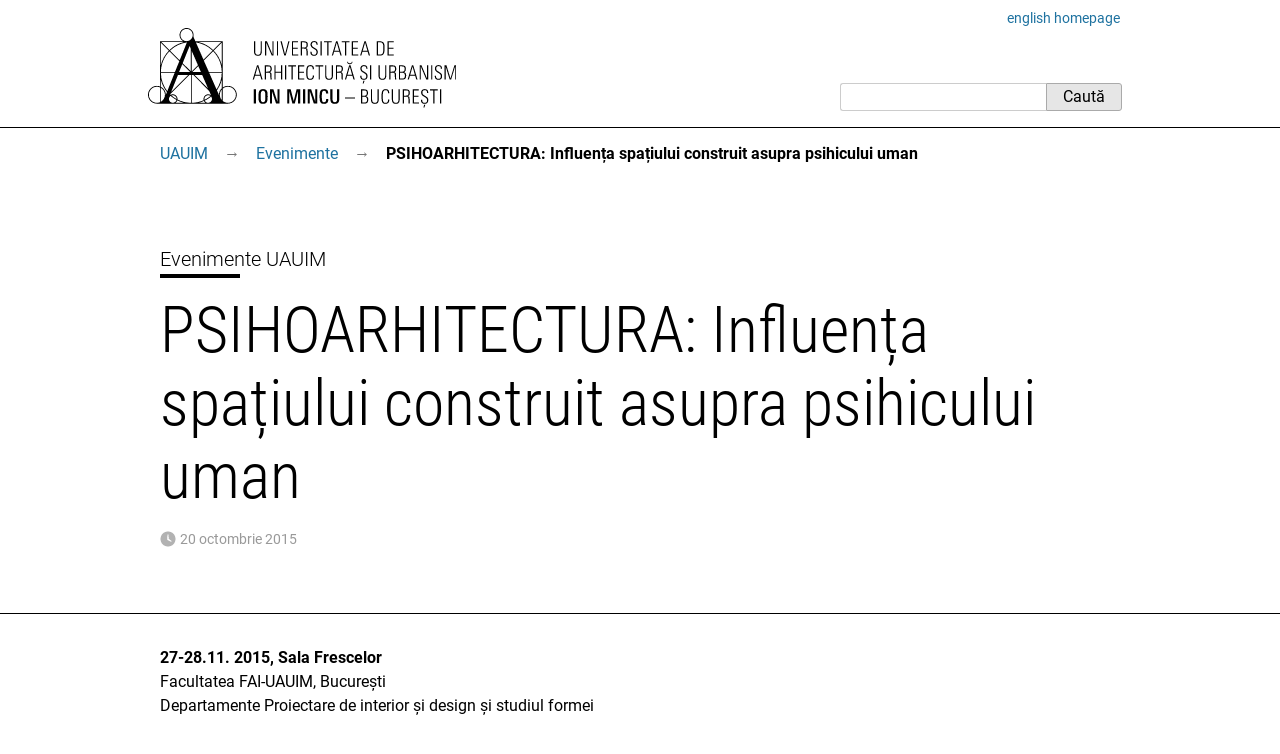

--- FILE ---
content_type: text/html; charset=utf-8
request_url: https://www.uauim.ro/evenimente/psihoarhitectura/
body_size: 2177
content:
<!DOCTYPE html>
<html lang="ro">
<head>
<meta charset="utf-8">
<meta http-equiv="X-UA-Compatible" content="IE=edge">
<meta name="viewport" content="width=device-width, initial-scale=1">
<title>PSIHOARHITECTURA: Influența spațiului construit asupra psihicului uman - UAUIM</title>
<meta name="description" content="PSIHOARHITECTURA: Influența spațiului construit asupra psihicului uman, 27-28.11.2015, sala Frescelor UAUIM">
<link rel="apple-touch-icon" sizes="180x180" href="/s/id/apple-touch-icon.png">
<link rel="icon" type="image/svg" href="/s/id/favicon.svg">
<link rel="icon" type="image/png" sizes="16x16" href="/s/id/favicon-16x16.png">
<link rel="icon" type="image/png" sizes="32x32" href="/s/id/favicon-32x32.png">
<link rel="manifest" href="/s/id/site.webmanifest">
<link rel="mask-icon" href="/s/id/safari-pinned-tab.svg" color="#5bbad5">
<meta name="msapplication-TileColor" content="#2b5797">
<link rel="stylesheet" href="/media/css/stil84.css" type="text/css">
<link rel="stylesheet" href="/media/css/print5.css" media="print" type="text/css">
<link rel="stylesheet" href="/media/css/sub/sub.css">

</head>
<body>


<div class="uim-container">
<div class="uim-header mb-3" id="pagetop"><div class="uim-header-translation noprint"><a lang="en" href="/en/">english homepage</a></div>
<div class="uim-header-items">

<a href="/">
<img class="uim-header-logo-ro" src="/s/id/uauim-2024-ro.svg" width="400" height="104" alt="Universitatea de Arhitectură și Urbanism „Ion Mincu” – București"> </a>
<div class="uim-header-search noprint">
<form class="uim-header-search-form" id="search-form" action="/cautare/" method="get"><input type="text" name="q" value="" class="uim-header-search-text" aria-label="Caută"><input type="submit" value="Caută" class="uim-header-search-btn"></form>
</div>
</div>
</div>
</div>
<div class="uim-nav-row">
<div class="uim-container">
<div class="uim-breadcrumb noprint">
<span class="uim-breadcrumb-item"><a class="uim-breadcrumb-navitem" href="/">UAUIM</a><a class="uim-breadcrumb-sep js-uim-breadcrumb-toggle" href="#menu0">&rarr;</a></span><ul id="menu0" class="hidden uim-breadcrumb-item-pages"><li><a class="uim-breadcrumb-navitem" href="/universitatea/">Universitatea</a></li><li><a class="uim-breadcrumb-navitem" href="/informatii-interes-public/">Informații publice</a></li><li><a class="uim-breadcrumb-navitem" href="/admitere/">Admitere</a></li><li><a class="uim-breadcrumb-navitem" href="/facultati/">Facultăți</a></li><li><a class="uim-breadcrumb-navitem" href="/departamente/">Departamente</a></li><li><a class="uim-breadcrumb-navitem" href="/doctorat/">Doctorat</a></li><li><a class="uim-breadcrumb-navitem" href="/cercetare/">Cercetare</a></li><li><a class="uim-breadcrumb-navitem" href="/sponsori/">Sponsori</a></li><li><a class="uim-breadcrumb-navitem" href="/contact/">Contact</a></li></ul><span class="uim-breadcrumb-item"><a class="uim-breadcrumb-navitem" href="/evenimente/">Evenimente</a><span class="uim-breadcrumb-sep">&rarr;</span></span><span class="uim-breadcrumb-item"><b class="uim-breadcrumb-navitem uim-breadcrumb-current ">PSIHOARHITECTURA: Influența spațiului construit asupra psihicului uman</b></span></div></div>
</div>
<div class="uim-subsite-header">


<div class="uim-title">
<div class="uim-container">
<div class="uim-title-microsite">

<a href="/evenimente/">Evenimente UAUIM</a>
</div>



<h1>PSIHOARHITECTURA: Influența spațiului construit asupra psihicului uman</h1>



<div class="mt-3 small text-muted uim-date ">
20 octombrie 2015
</div>
</div>
</div>

</div>
<div class="uim-container uim-page ">
<main class="uim-content">



<p><b>27-28.11. 2015, Sala Frescelor</b><br>Facultatea	FAI-UAUIM, București<br>Departamente	Proiectare de interior și design și studiul formei</p>

<h3>Organizatori	</h3>
<p>Conf.dr.arh. Carmen Dumitrescu și Lect.dr.arh. Codruța Iana</p>

<h3>Comitet științific	</h3>
<ul class="simple">
<li>Conf.dr.arh. Carmen Dumitrescu</li>
<li>Lect.dr.arh. Codruța Iana</li>
<li>Conf.dr.psih. Răzvan Gâtej- Universitatea Hyperion</li>
<li>Psih. Anca Mizumschi</li>
</ul>

<h3>Topics</h3>
<ul>
<li>conexiuni pluridisciplinare în procesul de educație a viitorilor arhitecți și designeri</li>
<li>percepția spațiului construit- efecte psihologice</li>
<li>aspecte psihologice în relația om-oraș comunitate</li>
<li>arhitectura multisenzorială</li>
</ul>

<div class="mt2"><img src="afis.jpg" width="580" height="829" alt=""></div>
<p>Vezi și: <a href="../psihoarhitectura-2016/">PSIHOARHITECTURA 2016</a></p>

</main>
</div>  <!-- /uim-page -->
<footer class="uim-footer">
<div class="uim-container">
<div class="uim-footer-name">UAUIM</div>
<div class="uim-footer-address">str. Academiei nr. 18-20, 010014, București, România; <a href="/contact/">contact</a></div>
</div>
</footer>
<script src="/media/js/nav.js"></script>
<script type="application/ld+json">
{
"@context": "http://schema.org",
"@type": "WebSite",
"url": "https://www.uauim.ro/",
"name": "UAUIM",
"potentialAction": {
"@type": "SearchAction",
"target": "https://www.uauim.ro/cautare/?q={search_term_string}",
"query-input": "required name=search_term_string"
}
}
</script>
<script type="application/ld+json">
{
  "@context": "https://schema.org", 
  "@type": "BreadcrumbList", 
  "itemListElement": [
    {
      "@type": "ListItem", 
      "item": "https://www.uauim.ro/", 
      "name": "UAUIM", 
      "position": 1
    }, 
    {
      "@type": "ListItem", 
      "item": "https://www.uauim.ro/evenimente/", 
      "name": "Evenimente", 
      "position": 2
    }, 
    {
      "@type": "ListItem", 
      "item": "https://www.uauim.ro/evenimente/psihoarhitectura/", 
      "name": "PSIHOARHITECTURA: Influența spațiului construit asupra psihicului uman", 
      "position": 3
    }
  ]
}
</script>
</body>



</html>

--- FILE ---
content_type: text/css
request_url: https://www.uauim.ro/media/css/stil84.css
body_size: 8177
content:
/* roboto-condensed-300 - latin-ext_latin */
@font-face {
  font-family: 'Roboto Condensed';
  font-style: normal;
  font-weight: 300;
  src: url('../fonts/roboto-condensed-v19-latin-ext_latin/roboto-condensed-v19-latin-ext_latin-300.eot'); /* IE9 Compat Modes */
  src: local(''),
       url('../fonts/roboto-condensed-v19-latin-ext_latin/roboto-condensed-v19-latin-ext_latin-300.eot?#iefix') format('embedded-opentype'), /* IE6-IE8 */
       url('../fonts/roboto-condensed-v19-latin-ext_latin/roboto-condensed-v19-latin-ext_latin-300.woff2') format('woff2'), /* Super Modern Browsers */
       url('../fonts/roboto-condensed-v19-latin-ext_latin/roboto-condensed-v19-latin-ext_latin-300.woff') format('woff'), /* Modern Browsers */
       url('../fonts/roboto-condensed-v19-latin-ext_latin/roboto-condensed-v19-latin-ext_latin-300.ttf') format('truetype'), /* Safari, Android, iOS */
       url('../fonts/roboto-condensed-v19-latin-ext_latin/roboto-condensed-v19-latin-ext_latin-300.svg#RobotoCondensed') format('svg'); /* Legacy iOS */
}
/* roboto-condensed-300italic - latin-ext_latin */
@font-face {
  font-family: 'Roboto Condensed';
  font-style: italic;
  font-weight: 300;
  src: url('../fonts/roboto-condensed-v19-latin-ext_latin/roboto-condensed-v19-latin-ext_latin-300italic.eot'); /* IE9 Compat Modes */
  src: local(''),
       url('../fonts/roboto-condensed-v19-latin-ext_latin/roboto-condensed-v19-latin-ext_latin-300italic.eot?#iefix') format('embedded-opentype'), /* IE6-IE8 */
       url('../fonts/roboto-condensed-v19-latin-ext_latin/roboto-condensed-v19-latin-ext_latin-300italic.woff2') format('woff2'), /* Super Modern Browsers */
       url('../fonts/roboto-condensed-v19-latin-ext_latin/roboto-condensed-v19-latin-ext_latin-300italic.woff') format('woff'), /* Modern Browsers */
       url('../fonts/roboto-condensed-v19-latin-ext_latin/roboto-condensed-v19-latin-ext_latin-300italic.ttf') format('truetype'), /* Safari, Android, iOS */
       url('../fonts/roboto-condensed-v19-latin-ext_latin/roboto-condensed-v19-latin-ext_latin-300italic.svg#RobotoCondensed') format('svg'); /* Legacy iOS */
}
/* roboto-condensed-regular - latin-ext_latin */
@font-face {
  font-family: 'Roboto Condensed';
  font-style: normal;
  font-weight: 400;
  src: url('../fonts/roboto-condensed-v19-latin-ext_latin/roboto-condensed-v19-latin-ext_latin-regular.eot'); /* IE9 Compat Modes */
  src: local(''),
       url('../fonts/roboto-condensed-v19-latin-ext_latin/roboto-condensed-v19-latin-ext_latin-regular.eot?#iefix') format('embedded-opentype'), /* IE6-IE8 */
       url('../fonts/roboto-condensed-v19-latin-ext_latin/roboto-condensed-v19-latin-ext_latin-regular.woff2') format('woff2'), /* Super Modern Browsers */
       url('../fonts/roboto-condensed-v19-latin-ext_latin/roboto-condensed-v19-latin-ext_latin-regular.woff') format('woff'), /* Modern Browsers */
       url('../fonts/roboto-condensed-v19-latin-ext_latin/roboto-condensed-v19-latin-ext_latin-regular.ttf') format('truetype'), /* Safari, Android, iOS */
       url('../fonts/roboto-condensed-v19-latin-ext_latin/roboto-condensed-v19-latin-ext_latin-regular.svg#RobotoCondensed') format('svg'); /* Legacy iOS */
}
/* roboto-100 - latin-ext_latin */
@font-face {
  font-family: 'Roboto';
  font-style: normal;
  font-weight: 100;
  src: url('../fonts/roboto-v29-latin-ext_latin/roboto-v29-latin-ext_latin-100.eot'); /* IE9 Compat Modes */
  src: local(''),
       url('../fonts/roboto-v29-latin-ext_latin/roboto-v29-latin-ext_latin-100.eot?#iefix') format('embedded-opentype'), /* IE6-IE8 */
       url('../fonts/roboto-v29-latin-ext_latin/roboto-v29-latin-ext_latin-100.woff2') format('woff2'), /* Super Modern Browsers */
       url('../fonts/roboto-v29-latin-ext_latin/roboto-v29-latin-ext_latin-100.woff') format('woff'), /* Modern Browsers */
       url('../fonts/roboto-v29-latin-ext_latin/roboto-v29-latin-ext_latin-100.ttf') format('truetype'), /* Safari, Android, iOS */
       url('../fonts/roboto-v29-latin-ext_latin/roboto-v29-latin-ext_latin-100.svg#Roboto') format('svg'); /* Legacy iOS */
}
/* roboto-100italic - latin-ext_latin */
@font-face {
  font-family: 'Roboto';
  font-style: italic;
  font-weight: 100;
  src: url('../fonts/roboto-v29-latin-ext_latin/roboto-v29-latin-ext_latin-100italic.eot'); /* IE9 Compat Modes */
  src: local(''),
       url('../fonts/roboto-v29-latin-ext_latin/roboto-v29-latin-ext_latin-100italic.eot?#iefix') format('embedded-opentype'), /* IE6-IE8 */
       url('../fonts/roboto-v29-latin-ext_latin/roboto-v29-latin-ext_latin-100italic.woff2') format('woff2'), /* Super Modern Browsers */
       url('../fonts/roboto-v29-latin-ext_latin/roboto-v29-latin-ext_latin-100italic.woff') format('woff'), /* Modern Browsers */
       url('../fonts/roboto-v29-latin-ext_latin/roboto-v29-latin-ext_latin-100italic.ttf') format('truetype'), /* Safari, Android, iOS */
       url('../fonts/roboto-v29-latin-ext_latin/roboto-v29-latin-ext_latin-100italic.svg#Roboto') format('svg'); /* Legacy iOS */
}
/* roboto-300 - latin-ext_latin */
@font-face {
  font-family: 'Roboto';
  font-style: normal;
  font-weight: 300;
  src: url('../fonts/roboto-v29-latin-ext_latin/roboto-v29-latin-ext_latin-300.eot'); /* IE9 Compat Modes */
  src: local(''),
       url('../fonts/roboto-v29-latin-ext_latin/roboto-v29-latin-ext_latin-300.eot?#iefix') format('embedded-opentype'), /* IE6-IE8 */
       url('../fonts/roboto-v29-latin-ext_latin/roboto-v29-latin-ext_latin-300.woff2') format('woff2'), /* Super Modern Browsers */
       url('../fonts/roboto-v29-latin-ext_latin/roboto-v29-latin-ext_latin-300.woff') format('woff'), /* Modern Browsers */
       url('../fonts/roboto-v29-latin-ext_latin/roboto-v29-latin-ext_latin-300.ttf') format('truetype'), /* Safari, Android, iOS */
       url('../fonts/roboto-v29-latin-ext_latin/roboto-v29-latin-ext_latin-300.svg#Roboto') format('svg'); /* Legacy iOS */
}
/* roboto-300italic - latin-ext_latin */
@font-face {
  font-family: 'Roboto';
  font-style: italic;
  font-weight: 300;
  src: url('../fonts/roboto-v29-latin-ext_latin/roboto-v29-latin-ext_latin-300italic.eot'); /* IE9 Compat Modes */
  src: local(''),
       url('../fonts/roboto-v29-latin-ext_latin/roboto-v29-latin-ext_latin-300italic.eot?#iefix') format('embedded-opentype'), /* IE6-IE8 */
       url('../fonts/roboto-v29-latin-ext_latin/roboto-v29-latin-ext_latin-300italic.woff2') format('woff2'), /* Super Modern Browsers */
       url('../fonts/roboto-v29-latin-ext_latin/roboto-v29-latin-ext_latin-300italic.woff') format('woff'), /* Modern Browsers */
       url('../fonts/roboto-v29-latin-ext_latin/roboto-v29-latin-ext_latin-300italic.ttf') format('truetype'), /* Safari, Android, iOS */
       url('../fonts/roboto-v29-latin-ext_latin/roboto-v29-latin-ext_latin-300italic.svg#Roboto') format('svg'); /* Legacy iOS */
}
/* roboto-regular - latin-ext_latin */
@font-face {
  font-family: 'Roboto';
  font-style: normal;
  font-weight: 400;
  src: url('../fonts/roboto-v29-latin-ext_latin/roboto-v29-latin-ext_latin-regular.eot'); /* IE9 Compat Modes */
  src: local(''),
       url('../fonts/roboto-v29-latin-ext_latin/roboto-v29-latin-ext_latin-regular.eot?#iefix') format('embedded-opentype'), /* IE6-IE8 */
       url('../fonts/roboto-v29-latin-ext_latin/roboto-v29-latin-ext_latin-regular.woff2') format('woff2'), /* Super Modern Browsers */
       url('../fonts/roboto-v29-latin-ext_latin/roboto-v29-latin-ext_latin-regular.woff') format('woff'), /* Modern Browsers */
       url('../fonts/roboto-v29-latin-ext_latin/roboto-v29-latin-ext_latin-regular.ttf') format('truetype'), /* Safari, Android, iOS */
       url('../fonts/roboto-v29-latin-ext_latin/roboto-v29-latin-ext_latin-regular.svg#Roboto') format('svg'); /* Legacy iOS */
}
/* roboto-italic - latin-ext_latin */
@font-face {
  font-family: 'Roboto';
  font-style: italic;
  font-weight: 400;
  src: url('../fonts/roboto-v29-latin-ext_latin/roboto-v29-latin-ext_latin-italic.eot'); /* IE9 Compat Modes */
  src: local(''),
       url('../fonts/roboto-v29-latin-ext_latin/roboto-v29-latin-ext_latin-italic.eot?#iefix') format('embedded-opentype'), /* IE6-IE8 */
       url('../fonts/roboto-v29-latin-ext_latin/roboto-v29-latin-ext_latin-italic.woff2') format('woff2'), /* Super Modern Browsers */
       url('../fonts/roboto-v29-latin-ext_latin/roboto-v29-latin-ext_latin-italic.woff') format('woff'), /* Modern Browsers */
       url('../fonts/roboto-v29-latin-ext_latin/roboto-v29-latin-ext_latin-italic.ttf') format('truetype'), /* Safari, Android, iOS */
       url('../fonts/roboto-v29-latin-ext_latin/roboto-v29-latin-ext_latin-italic.svg#Roboto') format('svg'); /* Legacy iOS */
}
/* roboto-500 - latin-ext_latin */
@font-face {
  font-family: 'Roboto';
  font-style: normal;
  font-weight: 500;
  src: url('../fonts/roboto-v29-latin-ext_latin/roboto-v29-latin-ext_latin-500.eot'); /* IE9 Compat Modes */
  src: local(''),
       url('../fonts/roboto-v29-latin-ext_latin/roboto-v29-latin-ext_latin-500.eot?#iefix') format('embedded-opentype'), /* IE6-IE8 */
       url('../fonts/roboto-v29-latin-ext_latin/roboto-v29-latin-ext_latin-500.woff2') format('woff2'), /* Super Modern Browsers */
       url('../fonts/roboto-v29-latin-ext_latin/roboto-v29-latin-ext_latin-500.woff') format('woff'), /* Modern Browsers */
       url('../fonts/roboto-v29-latin-ext_latin/roboto-v29-latin-ext_latin-500.ttf') format('truetype'), /* Safari, Android, iOS */
       url('../fonts/roboto-v29-latin-ext_latin/roboto-v29-latin-ext_latin-500.svg#Roboto') format('svg'); /* Legacy iOS */
}
/* roboto-500italic - latin-ext_latin */
@font-face {
  font-family: 'Roboto';
  font-style: italic;
  font-weight: 500;
  src: url('../fonts/roboto-v29-latin-ext_latin/roboto-v29-latin-ext_latin-500italic.eot'); /* IE9 Compat Modes */
  src: local(''),
       url('../fonts/roboto-v29-latin-ext_latin/roboto-v29-latin-ext_latin-500italic.eot?#iefix') format('embedded-opentype'), /* IE6-IE8 */
       url('../fonts/roboto-v29-latin-ext_latin/roboto-v29-latin-ext_latin-500italic.woff2') format('woff2'), /* Super Modern Browsers */
       url('../fonts/roboto-v29-latin-ext_latin/roboto-v29-latin-ext_latin-500italic.woff') format('woff'), /* Modern Browsers */
       url('../fonts/roboto-v29-latin-ext_latin/roboto-v29-latin-ext_latin-500italic.ttf') format('truetype'), /* Safari, Android, iOS */
       url('../fonts/roboto-v29-latin-ext_latin/roboto-v29-latin-ext_latin-500italic.svg#Roboto') format('svg'); /* Legacy iOS */
}
/* roboto-700 - latin-ext_latin */
@font-face {
  font-family: 'Roboto';
  font-style: normal;
  font-weight: 700;
  src: url('../fonts/roboto-v29-latin-ext_latin/roboto-v29-latin-ext_latin-700.eot'); /* IE9 Compat Modes */
  src: local(''),
       url('../fonts/roboto-v29-latin-ext_latin/roboto-v29-latin-ext_latin-700.eot?#iefix') format('embedded-opentype'), /* IE6-IE8 */
       url('../fonts/roboto-v29-latin-ext_latin/roboto-v29-latin-ext_latin-700.woff2') format('woff2'), /* Super Modern Browsers */
       url('../fonts/roboto-v29-latin-ext_latin/roboto-v29-latin-ext_latin-700.woff') format('woff'), /* Modern Browsers */
       url('../fonts/roboto-v29-latin-ext_latin/roboto-v29-latin-ext_latin-700.ttf') format('truetype'), /* Safari, Android, iOS */
       url('../fonts/roboto-v29-latin-ext_latin/roboto-v29-latin-ext_latin-700.svg#Roboto') format('svg'); /* Legacy iOS */
}
/* roboto-700italic - latin-ext_latin */
@font-face {
  font-family: 'Roboto';
  font-style: italic;
  font-weight: 700;
  src: url('../fonts/roboto-v29-latin-ext_latin/roboto-v29-latin-ext_latin-700italic.eot'); /* IE9 Compat Modes */
  src: local(''),
       url('../fonts/roboto-v29-latin-ext_latin/roboto-v29-latin-ext_latin-700italic.eot?#iefix') format('embedded-opentype'), /* IE6-IE8 */
       url('../fonts/roboto-v29-latin-ext_latin/roboto-v29-latin-ext_latin-700italic.woff2') format('woff2'), /* Super Modern Browsers */
       url('../fonts/roboto-v29-latin-ext_latin/roboto-v29-latin-ext_latin-700italic.woff') format('woff'), /* Modern Browsers */
       url('../fonts/roboto-v29-latin-ext_latin/roboto-v29-latin-ext_latin-700italic.ttf') format('truetype'), /* Safari, Android, iOS */
       url('../fonts/roboto-v29-latin-ext_latin/roboto-v29-latin-ext_latin-700italic.svg#Roboto') format('svg'); /* Legacy iOS */
}
/* roboto-900 - latin-ext_latin */
@font-face {
  font-family: 'Roboto';
  font-style: normal;
  font-weight: 900;
  src: url('../fonts/roboto-v29-latin-ext_latin/roboto-v29-latin-ext_latin-900.eot'); /* IE9 Compat Modes */
  src: local(''),
       url('../fonts/roboto-v29-latin-ext_latin/roboto-v29-latin-ext_latin-900.eot?#iefix') format('embedded-opentype'), /* IE6-IE8 */
       url('../fonts/roboto-v29-latin-ext_latin/roboto-v29-latin-ext_latin-900.woff2') format('woff2'), /* Super Modern Browsers */
       url('../fonts/roboto-v29-latin-ext_latin/roboto-v29-latin-ext_latin-900.woff') format('woff'), /* Modern Browsers */
       url('../fonts/roboto-v29-latin-ext_latin/roboto-v29-latin-ext_latin-900.ttf') format('truetype'), /* Safari, Android, iOS */
       url('../fonts/roboto-v29-latin-ext_latin/roboto-v29-latin-ext_latin-900.svg#Roboto') format('svg'); /* Legacy iOS */
}
/* roboto-900italic - latin-ext_latin */
@font-face {
  font-family: 'Roboto';
  font-style: italic;
  font-weight: 900;
  src: url('../fonts/roboto-v29-latin-ext_latin/roboto-v29-latin-ext_latin-900italic.eot'); /* IE9 Compat Modes */
  src: local(''),
       url('../fonts/roboto-v29-latin-ext_latin/roboto-v29-latin-ext_latin-900italic.eot?#iefix') format('embedded-opentype'), /* IE6-IE8 */
       url('../fonts/roboto-v29-latin-ext_latin/roboto-v29-latin-ext_latin-900italic.woff2') format('woff2'), /* Super Modern Browsers */
       url('../fonts/roboto-v29-latin-ext_latin/roboto-v29-latin-ext_latin-900italic.woff') format('woff'), /* Modern Browsers */
       url('../fonts/roboto-v29-latin-ext_latin/roboto-v29-latin-ext_latin-900italic.ttf') format('truetype'), /* Safari, Android, iOS */
       url('../fonts/roboto-v29-latin-ext_latin/roboto-v29-latin-ext_latin-900italic.svg#Roboto') format('svg'); /* Legacy iOS */
}

body {
    background-color: #ffffff;
    color: #000000;
    font-family: 'Roboto', sans-serif;
    font-size: 16px;
    line-height: 1.5;
    margin: 0;
    padding: 0;
    font-feature-settings: 'locl' 0;
}

a {
    color: #1e72a0;
    text-decoration: none;
}

b, strong {
    font-weight: bold;
}

h1 {
    font-size: 2rem;
    margin: 0 0 1rem 0;
    padding: 0;
    font-family: 'Roboto Condensed', sans-serif;
    font-weight: 300;
    line-height: 1.15;
}

h2 {
    font-size: 1.5rem;
    margin: 2rem 0 1rem 0;
    padding: 0;
}

h3, h4, h5, h6 {
    font-size: 1rem;
    margin: 0 0 1rem 0;
    padding: 0;
}

h2 b, h3 b, h4 b, h5 b, h6 b {
    font-weight: normal;
}

img { border: 0; }

ul {
    padding-top: 0;
    padding-bottom: 0;
}

p, ul {
    margin-top: 0;
    margin-bottom: 1rem;
}

sup {
    font-size: 75%;
}

abbr {
    text-decoration: none;
    border-bottom: 1px dotted #777;
    white-space: nowrap;
}

.uim-quote {
    padding-left: 0.5rem;
    padding-top: 2rem;
    margin-left: 0;
    border-left: 1px dashed #ccc;
    position: relative;
}

.uim-quote::before {
    content: '”';
    font-family: sans-serif;
    display: block;
    font-size: 5rem;
    line-height: 4rem;
    left: 0.5rem;
    top: 0;
    margin: 0;
    padding: 0;
    position: absolute;
    color: #ccc;
}

.uim-quote em, .uim-quote i {
    color: #222;
}

.uim-quote > div {
    border-left: 1px solid #222;
    padding-left: 1rem;
}

.uim-icon-facebook,
.uim-icon-instagram,
.uim-icon-phone,
.uim-icon-email {
    background-repeat: no-repeat;
    padding-left: 1.5rem;
    background-size: contain;
}
.uim-icon-email {
    background-image: url('../img/email.svg');
}

.uim-icon-phone {
    background-image: url('../img/tel.svg');
}
.uim-icon-instagram {
    background-image: url('../img/instagram.svg');
}

.uim-icon-facebook {
    background-image: url('../img/facebook.svg');
    background-repeat: no-repeat;
    padding-left: 1.5rem;
    background-size: contain;
}

.uim-embed {
    display: block;
    margin-bottom: 2rem;
    overflow: hidden;
    padding: 0;
    position: relative;
    width: 100%;
}

.uim-embed::before {
    content: "";
    display: block;
    padding-top: 56.25%;
}

.uim-embed iframe,
.uim-embed embed,
.uim-embed object,
.uim-embed video {
    position: absolute;
    top: 0;
    bottom: 0;
    left: 0;
    width: 100%;
    height: 100%;
    border: 0;
}

.uim-btn {
    background-color: #1e72a0;
    border-radius: 3px;
    border: 1px solid #1e72a0;
    color: #fff;
    display: inline-block;
    padding: 0.5rem 1.5rem;
    text-decoration: none;
}

.uim-btn:hover {
    background-color: #fff;
    color: #1e72a0;
    text-decoration: none;
}

.uim-header {
    padding-top: 0.5rem;
    margin-bottom: 0.5rem;
}

    .uim-header:after {
        content: "";
        display: block;
        clear: both;
    }

    .uim-header-translation {
        text-align: right;
        font-size: 85%;
    }


    .uim-header-items {
        display: flex;
        flex-direction: column;
        justify-content: space-between;
    }

    .uim-header-search {
        margin-top: auto;
        flex: 1;
    }

    .uim-header-search-form {
        display: flex;
        width: 100%;
    }

    .uim-header-search-text {
        border-color: #ccc;
        border-radius: 3px 0 0 3px;
        border-style: solid;
        border-width: 1px 0px 1px 1px;
        box-sizing: border-box;
        font-family: 'Roboto', sans-serif;
        font-size: 1rem;
        line-height: 1.4;
        margin: 0;
        padding: 2px;
        vertical-align: middle;
        flex: 1;
    }

    .uim-header-search-btn {
        background-color: #e6e6e6;
        border-radius: 0 3px 3px 0;
        border: 1px solid #aaa;
        box-sizing: border-box;
        font-family: 'Roboto', sans-serif;
        font-size: 1rem;
        line-height: 1.4;
        margin: 0;
        padding-left: 1rem;
        padding-right: 1rem;
        vertical-align: middle;
    }

    .uim-header-search-btn:hover {
        background-color: #f6f6f6;
    }



.uim-title-prefix {
    font-size: 75%;
}

.uim-subtitle {
    font-weight: 300;
    font-size: 1.25rem;
    color: #444;
    margin: 0;
    padding: 0;
}

.li p:last-child,
.td p:last-child,
.th p:last-child,
.uim-subtitle p:last-child {
    margin-bottom: 0;
}

.uim-title-microsite {
    font-size: 1.25rem;
    font-weight: 300;
}

.uim-title-microsite:after {
    display: block;
    content: "";
    height: 0;
    border-bottom: 0.25rem solid #000;
    width: 5rem;
    margin-bottom: 1rem;
}

.uim-title-microsite a {
    color: #000;
}

.uim-title-microsite a:hover {
    background-color: #f6f6f6;
}

.uim-title {
    border-bottom: 1px solid #000;
    margin-bottom: 1rem;
    padding: 2rem 0;
}

.uim-title-date {
    font-size:
}


.uim-container {
    margin: 0 auto;
    max-width: 60rem;
    padding-left: 1rem;
    padding-right: 1rem;
}

.uim-clear-after:after, .uim-container:after {
    clear: both;
    content: "";
    display: block;
    float: none;
}

.uim-page {
    padding-top: 1rem;
}

.uim-content {
    width: 100%;
}

.uim-sidebar {
    position: relative;
}

.uim-nav-row {
    border-top: 1px solid #000;
}

.uim-nav {
    list-style-type: none;
    margin: 0;
    padding: 0;
    display: flex;
    flex-wrap: wrap;
}

.uim-nav li::after {
    content: "|";
    margin: 0 0.25rem;
    color: #d6d6d6;
}

.uim-nav li:last-child::after {
    content: "";
}

.uim-breadcrumb {
    padding: 9px 0;
    margin-left: -0.75rem;
    display: flex;
    flex-wrap: wrap;
}

.uim-breadcrumb-sep, .uim-breadcrumb-item {
}

.uim-breadcrumb-sep {
    margin: 0 4px;
    border-radius: 2px;
    color: #777;
}

.uim-breadcrumb-item:hover a.uim-breadcrumb-sep {
    background-color: #f6f6f6;
}


.uim-breadcrumb-item-pages {
    padding: 0 0 0 1rem;
    margin: 0 0 0 0.5rem;
    width: 100%;
    box-sizing: border-box;
    display: flex;
    flex-wrap: wrap;
    list-style: none;
}

.uim-breadcrumb-item-pages li:after {
    content: "|";
    color: #d6d6d6;
}

.uim-breadcrumb-item-pages li:last-child:after {
    content: "";
}

.uim-breadcrumb-navitem {
    white-space: normal;
    display: inline-block;
    padding: 1px 0.75rem;
    margin: 0.25rem 0;
}

a.uim-breadcrumb-navitem:hover {
}

.uim-breadcrumb-current {
    font-weight: bold;
}

.uim-nav-sec {
    border-bottom: 1px solid #d6d6d6;
}

.uim-nav-sec-head {
    font-weight: bold;
}

.uim-nav-sec-tail {
    color: #d6d6d6;
    margin-left: 2em;
}

.uim-nav-sec-tail a, .uim-nav-sec-tail span {
    padding: 0 3px 0 0;
}


.uim-nav-sec-crt {
    color: #000000;
}

.uim-footer {
    padding: 18px 0 0 0;
    margin: 18px 0 0 0;
    border-top: 1px solid #000;
}


.uim-title-nav {
    list-style: none;
    padding: 0;
    margin: 0;
}

.uim-title-nav li {
    display: inline-block;
    margin: 0;
    padding: 0;
}

.uim-title-nav-item {
    display: inline-block;
    margin: 0.5rem 1rem 0.5rem 0;
    padding: 0.5rem 1.5rem;
    white-space: nowrap;
    border-radius: 2rem;
    border: 1px solid #1e72a0;
}

a.uim-title-nav-item:hover, .uim-title-nav-item-active {
    background-color: #000;
    color: #fff;
    border-color: #000;
}

.uim-title-nav-item-active {
    font-weight: bold;
}

.uim-title-supranav {
    font-size: 1rem;
    font-weight: normal;
    margin: 2rem 0;
}

.uim-title-subnav {
    font-size: 1rem;
    font-weight: normal;
    margin: 2rem 0;
}

.uim-footer-name {
    display: inline-block;
    font-size: 14px;
    font-weight: bold;
    padding: 0 10px 0 0;
}

.uim-footer-address {
    border-left: 1px solid #000;
    display: inline-block;
    padding: 0 0 18px 10px;
}

.uim-footer-edit-link {
    color: #aaaaaa;
    font-size: 85%;
}

.nowrap {
    white-space: nowrap;
}

.grid {
    background-image:url('../img/grid2.gif');
}

.uim-sidebar h2 {
    background: url('../img/dot-black-h.gif') repeat-x left bottom;
    font-size: 1rem;;
    margin: 0;
    padding: 0;
    text-align: right;
}

.uim-sidebar h2 a {
    color: #000;
}

.uim-sidebar-header {
    background: url('../img/dot-black-h.gif') repeat-x left bottom;
    font-size: 1rem;
    font-weight: bold;
    margin: 0;
    padding: 0;
    text-align: left;
}

.uim-sidebar-header a {
    color: #000;
}

#slideshow {
    width: 280px;
    height: 272px;
    list-style-type: none;
    margin: 0;
    overflow: hidden;
    padding: 0;
    position: relative;
}

#slideshow img {
    display: block;
    left: 0;
    margin: 0;
    position: absolute;
    top: 0;
    width: 280px;
    height: 272px;
}

#slide1 {
    z-index: 2;
}

#slide2 {
    display: none;
    z-index: 1;
}


.uim-pagebox {
    margin-bottom: 1rem;
    display: block;
}

.uim-pagebox:after {
}

.uim-pagebox__link {
    color: #000;
    text-decoration: none;
}

.uim-pagebox__link h2 {
    color: #000;
}

.uim-pagebox__link:hover {
    color: #1e72a0;
}

.uim-pagebox__body:after {
    clear: both;
    content: "";
    display: block;
    float: none;
}

.uim-pagebox__img {
    float: left;
    margin-right: 9px;
}

.uim-pagebox__title {
    background: url('../img/dot-black-h.gif') repeat-x left bottom;
    font-size: 1rem;
    margin: 0 0 18px 0;
    padding: 0;
    text-align: left;
}

.uim-pagebox__footer {
    margin-top: 18px;
    background: url('../img/dot-black-h.gif') repeat-x left top;
}

.title-left h2 {
    text-align: left !important;
}

.fl {
    float: left;
}

.info {
    background: url('../img/info.gif') no-repeat 13px 16px;
    border: 1px solid #fff;
    margin: 18px 0 18px 0;
    padding: 17px 17px 17px 45px;
}

.info ul {
    margin: 0;
    padding: 0 0 0 18px;
}

.dld-nosize .dld-size {
    display: none;
}

.dld {
    display: inline-block;
}
.dld a, a.dld, del.dld {
    background-image: url('../img/file.svg');
    background-position: 0 50%;
    background-repeat: no-repeat;
    padding-left: 16px;
}

.dld-error {
    color: red;
}

a.uim-ext {
    padding-right: 14px;
    background-image: url('../img/ext.svg');
    background-position: right 50%;
    background-repeat: no-repeat;
}

.uim-no-ext {
}

a.dld img {
    display: none;
}

img.left {
    border-width: 0;
    float: left;
    margin-right: 18px;
}

.mj {
    padding-left: 18px;
    background-image: url('../img/just.png');
    background-repeat: no-repeat;
    background-position: 0 50%;
}

/* homepage */
.w2 {
    width: 281px;
}
.double {
    width: 281px;
}
.double h2 {
    background: url('../img/dot-black-h.gif') repeat-x left bottom;
    font-size: 11px;
    margin: 0;
    padding: 0;
    text-align: right;
}
.double ul {
    list-style-type:none;
    margin:0;
    padding:0;
}

.double ul li {
    list-style-type: none;
}

.double IMG {
    border: 0;
    display: block;
    height: 72px;
    width: 281px;
}

.uim-list-deco {
    list-style-type: none;
    margin: 0;
    padding: 0;
}

.uim-list-deco li {
    background-image: url('../img/bl.gif');
    background-position: right 50%;
    background-repeat: no-repeat;
}

.uim-list-deco li > a {
    display: block;
}

.uim-list-deco li > a:hover {
    background-color: #e6e6e6;
    color: black;
}

ul.linkList {
    list-style-type: none;
    margin: 0;
    padding: 0;
}

ul.linkList a {
    background-image: url('../img/bl.gif');
    background-position: right 50%;
    background-repeat: no-repeat;
    display: block;
    margin: 0;
    padding: 0;
}

ul.linkList a:hover {
    background-color: #e6e6e6;
    background-image: url('../img/bl-hover.gif');
    color: black;
}

h2 a {
    color: #000;
}

.w1 {
    float: left;
    margin-right: 20px;
    width: 130px;
}

.rightmost {
    margin-right: 0 !important
}

.mt0 { margin-top: 0 !important; }
.mt1 { margin-top: 18px !important; }
.mt2 { margin-top: 36px !important; }

.mb0 { margin-bottom: 0 !important; }
.mb1 { margin-bottom: 18px !important; }
.mb2 { margin-bottom: 36px !important; }

div.imagesuite img {
    margin-right: 20px;
    margin-bottom: 20px;
}

div.imagesuite a:focus {
    border: 0;
    outline: 0;
}
#galLink { text-align: right; }

#sitemap ul {
    margin-bottom: 0;
    margin-top: 0;
    padding-left: 27px;
}

table.content {
    border-collapse: collapse;
    border: 0;
}
table.content th {
    border-bottom: 1px solid #999;
    font-style: normal;
    font-weight: bold;
    padding: 3px;
    text-align: left;
}
table.content td {
    border-bottom: 1px solid #ccc;
    padding: 3px;
}

.btop {
    border-top:1px solid #999;
}

.infobox {
    background: url('../img/dot-black-h.gif') repeat-x left bottom;
    padding-bottom: 18px;
}
.infobox .item {
    margin-top: 18px;
    display: flex;
}

.infobox .data {
    width: 90px;
    flex-basis: 90px;
}

.infobox .content {
    border-left: 1px solid #ccc;
    flex: 1;
    padding-left: 7px;
}


.upper {
    text-transform: uppercase;
}

.upperLinks a {
    text-transform: uppercase;
}


ul.discList {
    padding: 0;
    margin: 0 0 0 1rem;
    list-style-image: url('../img/bl.gif');
}

ul.discList li {
    margin-top:9px;
    margin-bottom:9px;
}

ul.conducere {
    list-style-type:none;
    padding:0;
    margin:0;
}

UL.conducere IMG {
    float:left;
    margin:0 18px 18px 0;
}
UL.conducere LI {
    clear:left;
    margin-bottom:18px;
    padding:0;
}
UL.conducere LI.noimg {
    padding:0;
}
.sg {
    padding-left:12px;
    background-image:url('../img/bl.gif');
    background-repeat:no-repeat;
    background-position:left 50%;
}
DT {
    font-weight:600;
    margin:18px 0 0 0;
}
DD {
    padding:0;
    margin:0 0 0 27px;
}
ul.compact {
    margin:0;
    padding:0;
    list-style-type:none;
    list-style-image:none;
}

.uim-list-noindent {
    margin-left: 0;
    padding-left: 1rem;
}

ul.simple {
    margin-left:0;
    padding-left:0;
    list-style-type:none;
    list-style-image:none;
}

.uim-list-spaced li {
    margin-bottom: 0.5rem;
}

.uim-list-unindent {
    margin-left: 0;
    padding-left: 1.2em;
}

ul.faculty-list {
    margin-left:0;
    padding-left:0;
    list-style-type:none;
    list-style-image:none;
}

.uim-noindent {
    list-style-position: inside;
    padding-left: 0;
}

.spaced li {
    margin:9px 0;
}

.leftCol {
    margin:0;
    padding:0;
    float:left;
    width:280px;
}
.leftCol h2, .leftCol h3 {
    margin-top:0;
}
.rightCol {
    margin:0 0 0 300px;
}
.rightCol:after  {
    display: block;
    clear: both;
    content: "";
}
.rightCol h2, .rightCol h3 {
    margin-top:0;
}
.fullwidth {
    width:100%;
}

.border-top {
    border-top:1px solid #ccc;
}
.border-bottom {
    border-bottom:1px solid #ccc;
}

#sideICAR {
    margin:30px 0 0 0;
    padding:17px 0 0 0;
    border-top:1px solid #ccc;
}

#sideUNKNOWN {
    margin:27px 0 0 0;
    padding:27px 0 0 0;
    border-top:1px solid #ccc;
}
#sideUNKNOWN img {
    border:none;
}
#sideUNKNOWN .org {
    width: 140px;
    float:left;
}
#sideUNKNOWN .org img {
    margin:0;
}
#sideUNKNOWN .info {
    margin:0 0 9px 0;
    padding:9px 0;
    background-image:none;
    float:none;
    clear:both;
}
#sideUNKNOWN .more {
    text-align:right;
    border-top:1px solid #ccc;
}

#sideUNKNOWNinfo2 {
    border-top:1px solid #ccc;
}
#alegeri2012 .dld .size { display:none}

.clear {
  clear: both;
  display: block;
  overflow: hidden;
  visibility: hidden;
  width: 0;
  height: 0;
  font-size:1px;
  line-height:1px;
}

hr {
    border-color: #ccc;
    border-style: solid;
    border-width: 1px 0 0 0;
    height: 0;
    margin: 18px 0;
    visibility: visible;
    width: 100%;
}

hr.clear {
    border-color:#ccc;
    border-style:solid;
    border-width:1px 0 0 0;
    visibility:visible;
    width:100%;
}

/* utilities */
.uim-badge {
    background-color: #000;
    border-radius: 0.25rem;
    color: #fff;
    display: inline-block;
    font-size: 75%;
    font-weight: bold;
    line-height: 1;
    padding: 0.25em 0.4em;
    text-align: center;
    vertical-align: baseline;
    white-space: nowrap;
}

.d-flex {
    display: flex!important;
}

.align-items-center {
    align-items: center !important;
}

.d-block {
    display: block !important;
}

.d-inline-block {
    display: inline-block!important;
}

.font-italic {
    font-style: italic!important;
}

.font-style-normal {
    font-style: normal!important;
}

.font-weight-bold {
    font-weight: bold!important;
}

.font-weight-normal {
    font-weight: normal!important;
}

.dt-normal-weight dt {
    font-weight: normal;
}

.uim-break-all {
    word-break: break-all;
}

.bg-dark { background-color: #333; }
.text-white { color: #fff; }
.font-weight-600 { font-weight: bold }
.text-center { text-align: center!important; }
.text-right { text-align: right!important; }
.text-left { text-align: left!important; }
.text-muted { color: #777; }
.text-nowrap { white-space: nowrap !important }
.hidden { display: none!important; }
.text-muted { opacity: 0.75; }

.mb-0, .my-0 { margin-bottom: 0rem; }
.mb-1, .my-1 { margin-bottom: 0.25rem; }
.mb-2, .my-2 { margin-bottom: 0.5rem; }
.mb-3, .my-3 { margin-bottom: 1rem; }
.mb-4, .my-4 { margin-bottom: 1.5rem; }
.mb-5, .my-5 { margin-bottom: 2rem; }

.mt-1, .my-1 { margin-top: 0.25rem; }
.mt-2, .my-2 { margin-top: 0.5rem; }
.mt-3, .my-3 { margin-top: 1rem; }
.mt-5, .my-5 { margin-top: 2rem; }

.p-3, .pb-3, .py-3 { padding-bottom: 1rem; }
.p-5, .pb-5, .py-3 { padding-bottom: 2rem; }
.p-3, .pt-3, .py-5 { padding-top: 1rem; }
.p-5, .pt-5, .py-5 { padding-top: 2rem; }

.p-3, .pl-3, .py-3 { padding-left: 1rem; }
.p-5, .pl-5, .py-3 { padding-left: 2rem; }
.p-3, .pr-3, .py-5 { padding-right: 1rem; }
.p-5, .pr-5, .py-5 { padding-right: 2rem; }

ul.simple li.mt-3:first-child {
    margin-top: 0;
}

.mr-3 { margin-right: 1rem }
.mr-4 { margin-right: 1.5rem }
.mr-5 { margin-right: 2rem }

.mt-auto { margin-top: auto; }
.mb-auto { margin-bottom: auto; }
.my-auto {
    margin-top: auto;
    margin-bottom: auto;
}

.ci-title-code {
    color:#777;
}
.ci-table {
    border:0;
    border-collapse:collapse;
    width:100%;
    margin:18px 0;
}
.ci-table th {
    text-align:left;
    vertical-align:bottom;
    border-bottom:1px solid #ccc;
    padding:4px 0;
}
.ci-table td {
    padding:4px 0;
    border-bottom:1px solid #ccc;
    text-align:left;
    vertical-align:top;
    padding-left: 9px;
    border-left: 1px solid #ccc;
}

.ci-table td:first-child {
    padding-left: 0;
}

/* RIBA */
.ac-list {
    margin:36px 0 18px 0;
}

.ac-item {
    padding: 0;
    margin: 18px 0;
}

.ac-logo {
    width: 77px;
    border: 0;
    float: left;
    margin: 0 9px 0 0;
}

.decan {
    width: 285px;
    float:left;
}
.decan img {
    float:left;
    margin-right:9px;
}

.decan dl {
    display:block;
    margin:0;
    padding:0;
    font-weight:600;
}

.decan dt:after, .prodecan dt:after {
    content:":";
}

.decan dt,
.prodecan dt {
    border-bottom:1px solid #ccc;
    display:block;
    margin:0;
    padding:0;
}

.decan dd,
.prodecan dd {
    display:block;
    padding:0;
    margin:0 0 9px 0;
}

.prodecan {
    margin-left:300px;
}

.uim-date {
    background-image: url('../img/time.svg');
    background-repeat: no-repeat;
    padding-left: 20px;
    background-position: 0 50%;
}


.update-date ~ .update-date {
    padding-top: 18px;
    border-top: 1px solid #ccc;
}

.update-date {
    display: block;
    color: #777;
    font-size: 85%;
    margin-bottom: 1rem;
}

.update-date ~ h2 {
    margin:9px 0 18px 0;
}

.table {
    border: 0;
    border-top: 1px solid #999;
    border-collapse: collapse;
    margin-bottom: 1rem;
}

.table caption,
.table th,
.table td {
    font-style: normal;
    padding: 9px 3px;
    text-align: left;
    vertical-align: top;
}

.table caption {
    font-weight: bold;
}

.table th {
    font-weight: bold;
    border-bottom: 1px solid #999;
}
.table td,
.table th[scope="row"] {
    border-bottom: 1px solid #ccc;
}

.table tr:last-child td,
.table tr:last-child th,
.table tr:last-child th[scope="row"] {
    border-bottom: 1px solid #999;
}

.table td p:first-child,
.table td ol:first-child,
.table td ul:first-child {
    margin-top: 0;
}

.table td p:last-child,
.table td ol:last-child,
.table td ul:last-child {
    margin-bottom: 0;
}

.table--noborder {
    border: 0 !important;
}

.table--noborder tr,
.table--noborder td,
.table--noborder th {
    border: 0 !important;
}
del {
    text-decoration: line-through;
}

ins {
    text-decoration: none;
    font-style: italic;
}

.media {
    display: flex;
    flex-direction: row;
}

.media-xs-vertical {
    flex-direction: column;
}


.media > img {
    margin-right: 1rem;
}

.media-body {
    flex: 1;
}

.cond-p img {
    float: left;
    margin-right: 0.75rem;
}

.cond-job-title {
    font-weight: bold;
}

/* Pages() filter */
.sedinte span.dld {
    display: block;
}
.sedinte {
    border: 0; background: none;
}

.img-border {
    border: 1px solid #d6d6d6;
}

/* uauim content (uc) styles */


.uim-row {
    display: -webkit-box;
    display: -ms-flexbox;
    display: flex;
    -ms-flex-wrap: wrap;
    flex-wrap: wrap;
    margin-right: -15px;
    margin-left: -15px;
    box-sizing: border-box;
}

.uim-col,
.uim-col-4 {
    flex-grow: 0;
    flex-shrink: 0;
    flex-basis: 100%;
    position: relative;
    min-height: 1px;
    padding-right: 15px;
    padding-left: 15px;
    box-sizing: border-box;

}

.uim-grupe ul {
    list-style-image: none;
    list-style-type: none;
    margin: 0 0 1rem 0;
    padding: 0;
}

.uim-grupe h3 {
    margin: 0;
}

.uim-grupe li:first-child {
    font-weight: bold;
}

.bordered {
    border: 1px solid #dddddd;
}


.uim-ann-list {
    list-style-image: none;
    list-style-type: none;
    margin: 0;
    padding: 0;
}

.uim-ann-list li {
    margin: 0.5rem 0;
    display: flex;
    flex-direction: column;
}


.uim-ann-archive {
    list-style-image: none;
    list-style-type: none;
    margin: 0;
    padding: 0;
}

.uim-ann-archive .uim-ann-archive-date {
    display: block;
}

.uim-ann-archive li {
    margin: 0 0 9px 0;
    padding: 0;
}

figure {
    width: 100%;
    margin: 18px auto;
    text-align: left;
}


figcaption:before {
    content: " ";
    background-image: url('../img/foto.svg');
    background-repeat: no-repeat;
    background-size: contain;
    display: inline-block;
    padding-left: 1.2rem;
    height: 0.75rem;
}

figcaption.uim-audio:before {
    background-image: url('../img/mic.svg');
    padding-left: 0.85rem;
}

.uim-img {
    max-width: 100%;
    height: auto;
}

.uim-img-bw,
.uim-bw img {
    filter: gray;
    filter: grayscale(1)
}

.uim-wide {
    margin-left: calc(50% - 50vw + 0.5rem);
    margin-right: calc(50% - 50vw + 0.5rem);
}

.uim-wide .uim-img {
    width: 100%;
}

.uim-zoom {
    margin: 1rem 0;
}

.uim-zoom:after {
    clear: both;
    content: "";
    display: block;
    float: none;
}

.uim-zoom-logo {
    float: left;
}

.uim-zoom-text {
    margin-left: 60px;
}

small, .small {
    font-size: 85%;
}

figcaption,
.uim-note {
    font-size: 85%;
    color: #777;
}

.uim-event-list {
    list-style: none;
    margin: 0;
    padding: 0;
}

.uim-event {
    margin-bottom: 18px;
}

.uim-event:last-child {
    margin-bottom: 0;
}

.uim-event__link {
    display: flex;
    color: #000;
    text-decoration: none;
}

.uim-event__link:hover {
    color: #000;
    text-decoration: none;
}

.uim-event__imgframe {
    width: 72px;
    height: 72px;
    overflow: hidden;
    position: relative;
}

.uim-event__img-wide {
    display: none;
}
.uim-event__img-sq {
    display: inline-block;
}

.uim-event__img {
    position: absolute;
    left: -104px;
    right: 0;
    text-align: center;
}

.uim-event__img--wide {
    left: -104px;
}

.uim-event__description {
    flex: 1;
    padding-left: 1rem;
}


.uim-event-2x .uim-event__img {
    position: static;
    left: 0;
}

.uim-event-2x .uim-event__link {
    flex-direction: column;
}
.uim-event-2x .uim-event__imgframe {
    width: 100%;
    height: auto;
    overflow: visible;
}

.uim-event-2x .uim-event__img,
.uim-event-2x .uim-event__img-wide {
    display: block;
    width: 100%;
    height: auto;
}

.uim-event-2x .uim-event__img-sq {
    display: none;
}

.uim-event-2x .uim-event__description {
    padding: 0.5rem 0 0 0;
}

.uim-media {
    display: flex;
    align-items: flex-start;
}

.uim-media-body {
    flex: 1;
}

.uim-people-list {
    box-sizing: border-box;
    list-style-type: none;;
    list-style-image: none;;
    margin: 0 -1rem 1rem -1rem;
    padding: 0;
    display: flex;
    flex-wrap: wrap;
}

.uim-people-list * {
    box-sizing: border-box;
}

.uim-people-list img {
    max-width: 100%;
    height: auto;
    align-self:flex-start;
}

.uim-people-list li {
    vertical-align: top;
    display: flex;
    flex-direction: row;
    gap: 0.5rem;
    flex-grow: 1;
    width: 100%;
    max-width: 100%;
    padding-left: 1rem;
    padding-right: 1rem;
    margin-bottom: 2rem;
}

.uim-people-list--horizontal li {
    flex-direction: row;
}

.uim-people-list--horizontal--bottom li {
    flex-direction: row;
    align-items: flex-end;
}

.uim-people-list--horizontal--center li {
    flex-direction: row;
    align-items: center;
}

.align-items-end {
    align-items: flex-end !important;
}

.align-self-end {
    align-self: flex-end !important;
}

.uim-header-logo-ro {
    height: 5rem;
    width: auto;
    margin: auto 0 1rem -0.75rem;
}

.uim-header-logo-en {
    height: 4.75rem;
    width: auto;
    margin: auto 0 1rem -0.75rem;
}

@media (min-width: 576px) {

    .uim-container {
        padding-left: 2rem;
        padding-right: 2rem;
    }

    .media-xs-vertical {
        flex-direction: row;
    }

    .uim-title {
        padding: 4rem 0;
    }

    h1 {
        font-size: 3rem;
    }

    .uim-ann-list li {
        flex-direction: row;
    }

    .uim-ann-list span {
        text-align: right;
        flex-basis: 6rem;
    }

    .uim-ann-list a, .uim-ann-current {
        padding-left: 0.75rem;
        flex: 1;
    }

    .uim-col {
        flex-basis: 50%;
    }

    .uim-people-list li {
        flex-direction: column;
        max-width: 50%;
        width: 50%;
    }

}


@media (min-width: 768px) {

    h1 {
        font-size: 3.5rem;
    }

    .uim-page--sidebar .uim-content {
        padding-right: 18px;
    }


    .uim-sidebar {
        width: 280px;
    }

    .uim-sidebar-header {
        text-align: right;
    }

    .uim-footer-edit {
        display: inline;
        float: right;
    }

    .uim-columns-2 {
        columns: 2;
    }

    .uim-people-list li {
        max-width: 25%;
        width: 25%;
    }

    .uim-people-list--horizontal li,
    .uim-people-list--horizontal--bottom li,
    .uim-people-list--horizontal--center li {
        flex-direction: row;
        max-width: 33.33%;
        width: 33.33%;
    }


    .uim-event__imgframe {
        width: 280px;
    }

    .uim-event-2x .uim-event__imgframe {
        width: 280px;
        height: auto;
        overflow: visible;
    }

    .uim-event-2x .uim-event__link {
        flex-direction: row;
    }

    .uim-event-2x .uim-event__description {
        padding-left: 1rem;
    }

    .uim-event__img-wide {
        display: inline-block;
    }
    .uim-event__img-sq {
        display: none;
    }

    .uim-event__img {
        left: 0px;
    }


    .uim-col-4 {
        flex-basis: 33.33%;
    }

    .uim-col-8 {
        flex-basis: 66.66%;
    }

}

@media (min-width: 840px) {

    .uim-page {
        display: flex;
    }


    h1 {
        font-size: 4rem;
    }

    .uim-header-items {
        flex-direction: row;
    }

    .uim-header-logo-ro {
        margin-bottom: -0.25rem;
    }

    .uim-header-logo-en {
        margin-bottom: 0;
    }

    .uim-header-search {
        margin-left: 2rem;
        max-width: 280px;
    }

    .uim-pagebox-list {
        box-sizing: border-box;
        display: flex;
        flex-wrap: wrap;
        margin: 0 -9px;
    }

    .uim-pagebox-list .uim-pagebox {
        box-sizing: border-box;
        width: 50%;
        padding-left: 9px;
        padding-right: 9px;
    }

}


--- FILE ---
content_type: text/css
request_url: https://www.uauim.ro/media/css/print5.css
body_size: 249
content:
body {
    background-color: white;
    color: #000;
    font-family: Arial, sans-serif;
    font-size: 16px;
    line-height: 20px;
}
a {
    color: #000;
}

.uim-container {
    width: 180mm;
}
.uim-header-extra,
.uim-footer,
.uim-sidebar,
.uim-nav,
.uim-nav-sec,
.noprint {
    display:none;
}

.uim-header {
    margin-bottom: 32px;
}

h1 {
    margin: 16px 0;
    line-height: 1.25;
}



--- FILE ---
content_type: image/svg+xml
request_url: https://www.uauim.ro/media/img/time.svg
body_size: 309
content:
<?xml version="1.0" encoding="UTF-8" standalone="no"?>
<svg
xmlns="http://www.w3.org/2000/svg"
aria-hidden="true"
focusable="false"
width="16"
height="16"
viewBox="0 0 32 32">
<path
style="fill:#999"
    d="M 16 1 C 7.5 1 1 7.5 1 16 C 1 24.5 7.5 31 16 31 C 24.5 31 31 24.5 31 16 C 31 7.5 24.5 1 16 1 z M 15 7 L 16.900391 7 L 17.5 15.599609 L 23.199219 20.099609 L 22.199219 21.599609 L 14.300781 17.5 L 15 7 z " />
</svg>


--- FILE ---
content_type: application/javascript; charset=utf-8
request_url: https://www.uauim.ro/media/js/nav.js
body_size: 358
content:
;(function () {
    function toggleMenu(ev) {
        ev.preventDefault();
        var menu = document.getElementById(ev.target.getAttribute("href").substring(1))
        if (menu.classList.contains("hidden")) {
            menu.classList.remove("hidden");
            ev.target.innerText = "\u21B4";
        } else {
            menu.classList.add("hidden");
            ev.target.innerText = "\u2192";
        }
        return false;
    }

    var toggles = document.getElementsByClassName('js-uim-breadcrumb-toggle');
    for (var i = 0; i < toggles.length; i++) {
        toggles[i].addEventListener("click", toggleMenu);
    }
})();



--- FILE ---
content_type: image/svg+xml
request_url: https://www.uauim.ro/s/id/uauim-2024-ro.svg
body_size: 4968
content:
<?xml version="1.0" encoding="UTF-8"?>
<svg version="1.1" viewBox="0 0 400 104" xmlns="http://www.w3.org/2000/svg">
 <path d="m378.78 98.289v-18.514h1.5318v18.514zm-7.1566-17.149v17.149h-1.5318v-17.149h-4.2724v-1.3523h10.113v1.3523h-4.2963zm-12.662 17.508c-3.4586 0-4.8947-1.8191-4.8947-5.17v-0.20345h1.6156v0.20345c0 2.2499 0.67017 3.8416 3.2552 3.8416 2.2499 0 3.0756-1.3045 3.0756-3.3509 0-1.9148-0.69411-2.7645-2.4892-3.8655l-2.0464-1.2566c-1.7951-1.101-3.1714-2.3576-3.1714-4.9426 0-2.8124 1.9746-4.4758 4.7152-4.4758 2.7406 0 4.5357 1.3882 4.5357 4.3562v0.56247h-1.5917v-0.4069c0-1.9148-0.61034-3.1714-2.9919-3.1714-1.8909 0-3.0158 1.1728-3.0158 3.0996 0 1.9268 0.81379 2.7166 2.3815 3.662l2.1781 1.3284c2.2978 1.4122 3.1474 2.585 3.1474 5.0383 0 3.0158-1.8191 4.7631-4.6913 4.7631zm-0.43083 4.7631h-1.1489l0.84969-3.6142h1.5558zm-15.103-5.1221v-18.514h7.9344v1.3523h-6.4026v7.0129h6.1154v1.3045h-6.1154v7.4797h6.5821v1.3523h-8.114zm-5.2657 0c-0.15557-0.71805-0.25131-2.1302-0.25131-3.686 0-1.5558-0.0239-2.8961-0.20345-3.7099-0.25132-1.1249-0.96937-1.6156-2.9679-1.6156h-2.585v9.0115h-1.5318v-18.514h4.4758c3.1714 0 4.6314 1.2805 4.6314 4.4519 0 2.226-0.53853 3.7339-2.8124 4.404 1.819 0.20345 2.2738 1.1728 2.4055 2.0943 0.13164 0.84969 0.15558 2.4294 0.15558 3.8416 0 0.89756 0.0957 2.7645 0.25131 3.7099h-1.5677zm-3.1235-17.149h-2.8961v6.8095h2.0464c2.9201 0 3.9373-0.69411 3.9373-3.7099 0-2.3337-0.96937-3.0996-3.0996-3.0996zm-13.523 17.508c-4.3562 0-5.146-2.8124-5.146-6.63v-12.243h1.5318v12.267c0 2.7645 0.38296 5.2537 3.6142 5.2537s3.5304-2.4773 3.5304-5.146v-12.362h1.5318v12.362c0 4.045-1.0771 6.4983-5.0742 6.4983zm-13.392 0c-4.9665 0-5.0982-3.8655-5.0982-9.4423 0-4.8588-0.0479-9.7774 5.3255-9.7774 3.4825 0 4.6075 1.9986 4.6075 4.9426v0.43083h-1.5917v-0.35902c0-1.9986-0.56247-3.6381-3.0517-3.6381-3.5544 0-3.662 3.4825-3.662 8.4012 0 5.3255 0.15557 8.114 3.4825 8.114 2.6328 0 3.3509-1.6635 3.3509-3.9373v-0.33509h1.6156v0.33509c0 3.2791-1.5558 5.2777-4.9904 5.2777zm-13.775 0c-4.3562 0-5.146-2.8124-5.146-6.63v-12.243h1.5318v12.267c0 2.7645 0.38296 5.2537 3.6142 5.2537s3.5304-2.4773 3.5304-5.146v-12.362h1.5318v12.362c0 4.045-1.0771 6.4983-5.0742 6.4983zm-13.643-0.35902h-4.3322v-18.514h4.428c3.2791 0 4.6075 1.3763 4.6075 4.6314 0 2.1541-0.45477 3.4347-2.585 4.2245 2.4892 0.69411 2.944 2.202 2.944 4.6075 0 3.6381-1.484 5.0383-5.0742 5.0383zm-0.33509-17.173h-2.4533v6.9411h2.7166c2.4055 0 3.1953-1.4122 3.1953-3.662 0-2.5132-1.101-3.2791-3.4586-3.2791zm0.33509 8.2456h-2.7884v7.5994h2.2499c2.7884 0 3.9971-0.67018 3.9971-3.686 0-2.4533-0.84969-3.9134-3.4586-3.9134zm-25.048 2.2499v-1.1728h12.805v1.1728zm-13.32 7.0369c-4.5835 0-5.7564-2.585-5.7564-6.6539v-12.207h2.8483v11.979c0 2.202 0.13165 4.7152 2.944 4.7152 2.8124 0 2.9679-2.3815 2.9679-4.5835v-12.111h2.7884v12.446c0 4.1766-1.4361 6.4265-5.7803 6.4265zm-13.918 0c-5.4811 0-5.7803-3.7578-5.7803-9.5979 0-5.3255 0.20345-9.6219 5.9359-9.6219 3.7698 0 5.2178 1.8191 5.2178 5.3495v0.40689h-2.8363v-0.33509c0-1.5558-0.33509-3.2552-2.4533-3.2552-2.7884 0-2.944 2.8722-2.944 7.2762 0 5.3016 0.20345 7.6353 2.8483 7.6353 2.3576 0 2.6927-1.7951 2.6927-3.6381v-0.40689h2.8722v0.49067c0 3.8416-1.7712 5.7085-5.529 5.7085zm-13.26-0.35902-5.2178-16.001v16.001h-2.561v-18.514h4.3562l5.2178 16.001v-16.001h2.561v18.514zm-14.169 0v-18.514h2.8722v18.514zm-6.2949 0v-16.539l-4.2484 16.539h-3.0996l-4.2485-16.539v16.539h-2.561v-18.514h4.6554l3.8655 15.438 3.686-15.438h4.6554v18.514h-2.7166zm-28.578 0-5.2178-16.001v16.001h-2.561v-18.514h4.3562l5.2178 16.001v-16.001h2.561v18.514zm-11.776-2.3097c-0.78986 1.6395-2.2499 2.6568-5.146 2.6568s-4.2006-0.96937-4.9665-2.561c-0.76592-1.5558-0.87362-3.5543-0.87362-6.8574 0-5.0981 0.40689-6.7616 1.5318-8.1379 0.87362-1.0531 2.2978-1.6635 4.3801-1.6635 2.202 0 3.5065 0.56247 4.3801 1.5079 1.2087 1.3045 1.5677 3.1953 1.5677 8.2695 0 3.327-0.20345 5.3973-0.87362 6.7856zm-2.3337-11.752c-0.31116-1.46-0.9933-2.6687-2.7406-2.6687-1.7472 0-2.561 1.2566-2.8124 3.0756-0.13165 0.89756-0.17952 1.9148-0.17952 4.2963 0 2.585 0.0239 3.5304 0.17952 4.5596 0.28721 1.843 0.94543 2.9919 2.8124 2.9919 1.7712 0 2.4533-1.101 2.7645-2.8722 0.15558-0.89756 0.20345-2.0943 0.20345-4.7631 0-2.3097-0.0479-3.7937-0.22738-4.6314zm-14.672 14.062v-18.514h2.8722v18.514zm261.18-31.235v-17.305l-5.2537 17.305h-1.843l-5.2777-17.305v17.305h-1.4122v-18.514h2.4892l5.2178 17.102 5.0742-17.102h2.4892v18.514zm-21.625 0.35902c-3.4586 0-4.8947-1.8191-4.8947-5.17v-0.20345h1.6156v0.20345c0 2.2499 0.67018 3.8416 3.2552 3.8416 2.2499 0 3.0756-1.3045 3.0756-3.3509 0-1.9148-0.69411-2.7645-2.4892-3.8655l-2.0464-1.2566c-1.7951-1.101-3.1714-2.3576-3.1714-4.9426 0-2.8124 1.9746-4.4758 4.7152-4.4758s4.5357 1.3882 4.5357 4.3562v0.56247h-1.5917v-0.40689c0-1.9148-0.61034-3.1714-2.9919-3.1714-1.8909 0-3.0158 1.1728-3.0158 3.0996 0 1.9268 0.81379 2.7166 2.3815 3.662l2.1781 1.3284c2.2978 1.4122 3.1474 2.585 3.1474 5.0383 0 3.0158-1.8191 4.7631-4.6912 4.7631zm-9.5381-0.35902v-18.514h1.5318v18.514zm-6.271 0-7.1925-17.125v17.125h-1.46v-18.514h2.4294l7.1925 17.125v-17.125h1.46v18.514zm-13.009 0-1.4122-4.8947h-6.8574l-1.4361 4.8947h-1.5318l5.5529-18.514h1.7951l5.505 18.514zm-4.8349-16.826-2.9919 10.603h5.9957l-2.9919-10.603zm-13.356 16.826h-4.3322v-18.514h4.428c3.2791 0 4.6075 1.3763 4.6075 4.6314 0 2.1541-0.45477 3.4347-2.585 4.2245 2.4892 0.69411 2.944 2.202 2.944 4.6075 0 3.6381-1.484 5.0383-5.0742 5.0383zm-0.33509-17.173h-2.4533v6.9411h2.7166c2.4055 0 3.1953-1.4122 3.1953-3.662 0-2.5132-1.101-3.2791-3.4586-3.2791zm0.33509 8.2456h-2.7884v7.5994h2.2499c2.7884 0 3.9971-0.67018 3.9971-3.686 0-2.4533-0.84969-3.9134-3.4586-3.9134zm-9.3466 8.9277c-0.15557-0.71805-0.25131-2.1302-0.25131-3.686 0-1.5558-0.0239-2.8961-0.20345-3.7099-0.25132-1.1249-0.96937-1.6156-2.9679-1.6156h-2.585v9.0115h-1.5318v-18.514h4.4758c3.1714 0 4.6314 1.2805 4.6314 4.4519 0 2.226-0.53853 3.7339-2.8124 4.404 1.819 0.20345 2.2738 1.1728 2.4055 2.0943 0.13164 0.84969 0.15558 2.4294 0.15558 3.8416 0 0.89756 0.0957 2.7645 0.25131 3.7099h-1.5677zm-3.1235-17.149h-2.8961v6.8095h2.0464c2.9201 0 3.9373-0.69411 3.9373-3.7099 0-2.3337-0.96936-3.0996-3.0996-3.0996zm-13.26 17.508c-4.3562 0-5.146-2.8124-5.146-6.63v-12.243h1.5318v12.267c0 2.7645 0.38296 5.2537 3.6142 5.2537s3.5304-2.4892 3.5304-5.146v-12.362h1.5318v12.362c0 4.045-1.0771 6.4983-5.0742 6.4983zm-16.156-0.35902v-18.514h1.5318v18.514zm-7.8626 0.35902c-3.4586 0-4.8947-1.8191-4.8947-5.17v-0.20345h1.6156v0.20345c0 2.2499 0.67018 3.8416 3.2552 3.8416 2.2499 0 3.0756-1.3045 3.0756-3.3509 0-1.9148-0.69412-2.7645-2.4892-3.8655l-2.0464-1.2566c-1.7951-1.101-3.1714-2.3576-3.1714-4.9426 0-2.8124 1.9746-4.4758 4.7152-4.4758 2.7406 0 4.5357 1.3882 4.5357 4.3562v0.56247h-1.5917v-0.40689c0-1.9148-0.61035-3.1714-2.9919-3.1714-1.8909 0-3.0158 1.1728-3.0158 3.0996 0 1.9268 0.81379 2.7166 2.3815 3.662l2.1781 1.3284c2.2978 1.4122 3.1474 2.585 3.1474 5.0383 0 3.0158-1.8191 4.7631-4.6912 4.7631zm-0.43083 4.7631h-1.1489l0.84969-3.6142h1.5558zm-13.033-5.1221-1.4122-4.8947h-6.8574l-1.4361 4.8947h-1.5318l5.5529-18.514h1.7951l5.505 18.514zm-4.9665-19.95c-2.0225 0-3.1714-1.3045-3.3748-3.2552h0.94543c0.25132 1.4122 1.2087 2.0704 2.6089 2.0704 1.4002 0 2.202-0.71805 2.561-2.0704h0.89756c-0.22738 2.0943-1.5318 3.2552-3.6381 3.2552zm0.13164 3.1235-2.9919 10.603h5.9957l-2.9919-10.603zm-10.484 16.826c-0.15558-0.71805-0.25132-2.1302-0.25132-3.686 0-1.5558-0.0239-2.8961-0.20345-3.7099-0.25132-1.1249-0.96936-1.6156-2.9679-1.6156h-2.585v9.0115h-1.5318v-18.514h4.4758c3.1714 0 4.6314 1.2805 4.6314 4.4519 0 2.226-0.53854 3.7339-2.8124 4.404 1.8191 0.20345 2.2738 1.1728 2.4055 2.0943 0.13164 0.84969 0.15558 2.4294 0.15558 3.8416 0 0.89756 0.0957 2.7645 0.25132 3.7099h-1.5677zm-3.1235-17.149h-2.8961v6.8095h2.0464c2.9201 0 3.9373-0.69411 3.9373-3.7099 0-2.3337-0.96936-3.0996-3.0996-3.0996zm-13.26 17.508c-4.3562 0-5.146-2.8124-5.146-6.63v-12.243h1.5318v12.267c0 2.7645 0.38295 5.2537 3.6142 5.2537s3.5304-2.4892 3.5304-5.146v-12.362h1.5318v12.362c0 4.045-1.0771 6.4983-5.0742 6.4983zm-12.003-17.508v17.149h-1.5318v-17.149h-4.2724v-1.3523h10.113v1.3523h-4.2963zm-12.53 17.508c-4.9665 0-5.0982-3.8655-5.0982-9.4423 0-4.8588-0.0479-9.7774 5.3255-9.7774 3.4825 0 4.6075 1.9986 4.6075 4.9426v0.43083h-1.5917v-0.35902c0-1.9986-0.56248-3.6381-3.0517-3.6381-3.5543 0-3.662 3.4825-3.662 8.4012 0 5.3255 0.15558 8.114 3.4825 8.114 2.6328 0 3.3509-1.6635 3.3509-3.9373v-0.33509h1.6156v0.33509c0 3.2791-1.5558 5.2777-4.9904 5.2777zm-15.737-0.35902v-18.514h7.9344v1.3523h-6.4026v7.0129h6.1154v1.3045h-6.1154v7.4797h6.5821v1.3523h-8.114zm-6.9052-17.149v17.149h-1.5318v-17.149h-4.2724v-1.3523h10.113v1.3523h-4.2963zm-9.933 17.149v-18.514h1.5318v18.514zm-5.3734 0v-8.832h-6.9411v8.832h-1.5318v-18.514h1.5318v8.3174h6.9411v-8.3174h1.5318v18.514zm-13.487 0c-0.15558-0.71805-0.25132-2.1302-0.25132-3.686 0-1.5558-0.0239-2.8961-0.20345-3.7099-0.25132-1.1249-0.96937-1.6156-2.9679-1.6156h-2.585v9.0115h-1.5318v-18.514h4.4758c3.1714 0 4.6314 1.2805 4.6314 4.4519 0 2.226-0.53854 3.7339-2.8124 4.404 1.819 0.20345 2.2738 1.1728 2.4055 2.0943 0.13164 0.84969 0.15558 2.4294 0.15558 3.8416 0 0.89756 0.0957 2.7645 0.25132 3.7099h-1.5677zm-3.1235-17.149h-2.8961v6.8095h2.0464c2.9201 0 3.9373-0.69411 3.9373-3.7099 0-2.3337-0.96936-3.0996-3.0996-3.0996zm-8.7841 17.149-1.4122-4.8947h-6.8574l-1.4361 4.8947h-1.5318l5.5529-18.514h1.7951l5.505 18.514zm-4.8349-16.826-2.9919 10.603h5.9957l-2.9919-10.603zm168.56-14.409v-18.514h7.9344v1.3523h-6.4026v7.0129h6.1154v1.3045h-6.1154v7.4797h6.5821v1.3523h-8.114zm-5.5768-1.484c-0.89756 0.9215-2.2499 1.484-4.2963 1.484h-4.1527v-18.514h4.1527c1.9148 0 3.1953 0.43083 4.0929 1.1728 1.5917 1.3523 1.8909 3.1714 1.8909 7.8866 0 4.2006-0.35903 6.5821-1.6874 7.9584zm-1.0771-14.564c-0.74198-0.94543-2.0464-1.1489-3.1714-1.1489h-2.6688v15.869h3.0517c0.74198 0 1.7712-0.25132 2.3576-0.71805 1.2566-0.9933 1.5558-3.1953 1.5558-7.4557 0-3.0756-0.17951-5.3734-1.1249-6.5582zm-17.712 16.048-1.4122-4.8947h-6.8574l-1.4361 4.8947h-1.5318l5.5529-18.514h1.7951l5.505 18.514zm-4.8349-16.826-2.9919 10.603h5.9957l-2.9919-10.603zm-17.114 16.826v-18.514h7.9344v1.3523h-6.4026v7.0129h6.1154v1.3045h-6.1154v7.4797h6.5821v1.3523h-8.114zm-7.348-17.149v17.149h-1.5318v-17.149h-4.2724v-1.3523h10.113v1.3523h-4.2963zm-7.4438 17.149-1.4122-4.8947h-6.8574l-1.4361 4.8947h-1.5318l5.5529-18.514h1.7951l5.505 18.514zm-4.8349-16.826-2.9919 10.603h5.9957l-2.9919-10.603zm-10.699-0.32312v17.149h-1.5318v-17.149h-4.2724v-1.3523h10.113v1.3523h-4.2963zm-10.364 17.149v-18.514h1.5318v18.514zm-8.2935 0.35902c-3.4586 0-4.8947-1.8191-4.8947-5.17v-0.20345h1.6156v0.20345c0 2.2499 0.67018 3.8416 3.2552 3.8416 2.2499 0 3.0756-1.3045 3.0756-3.3509 0-1.9148-0.69412-2.7645-2.4892-3.8655l-2.0464-1.2566c-1.7951-1.101-3.1714-2.3576-3.1714-4.9426 0-2.8124 1.9746-4.4758 4.7152-4.4758 2.7406 0 4.5357 1.3882 4.5357 4.3562v0.56247h-1.5917v-0.4069c0-1.9148-0.61035-3.1714-2.9919-3.1714-1.8909 0-3.0158 1.1728-3.0158 3.0996 0 1.9268 0.81379 2.7166 2.3815 3.662l2.1781 1.3284c2.2978 1.4122 3.1474 2.585 3.1474 5.0383 0 3.0158-1.8191 4.7631-4.6912 4.7631zm-9.6937-0.35902c-0.15558-0.71805-0.25132-2.1302-0.25132-3.686 0-1.5558-0.0239-2.8961-0.20345-3.7099-0.25131-1.1249-0.96936-1.6156-2.9679-1.6156h-2.585v9.0115h-1.5318v-18.514h4.4758c3.1714 0 4.6314 1.2805 4.6314 4.4519 0 2.226-0.53854 3.7339-2.8124 4.404 1.8191 0.20345 2.2738 1.1728 2.4055 2.0943 0.13165 0.84969 0.15558 2.4294 0.15558 3.8416 0 0.89756 0.0957 2.7645 0.25132 3.7099h-1.5677zm-3.1235-17.149h-2.8961v6.8095h2.0464c2.9201 0 3.9373-0.69411 3.9373-3.7099 0-2.3337-0.96937-3.0996-3.0996-3.0996zm-15.977 17.149v-18.514h7.9344v1.3523h-6.4026v7.0129h6.1154v1.3045h-6.1154v7.4797h6.5821v1.3523h-8.114zm-8.0422 0h-1.8909l-4.8947-18.514h1.6395l4.2485 17.03 4.2724-17.03h1.5079l-4.8947 18.514zm-11.441 0v-18.514h1.5318v18.514zm-6.7018 0-7.1925-17.125v17.125h-1.46v-18.514h2.4294l7.1925 17.125v-17.125h1.46v18.514zm-17.927 0.35902c-4.3562 0-5.146-2.8124-5.146-6.63v-12.243h1.5318v12.267c0 2.7645 0.38296 5.2537 3.6142 5.2537s3.5304-2.4773 3.5304-5.146v-12.362h1.5318v12.362c0 4.045-1.0771 6.4983-5.0742 6.4983zm-38.99 39.062c-2.5491 0-4.8708 0.75395-6.7856 2.202v-60.34h-35.412l-2.5491-5.7683c0.14361-0.70608 0.26328-1.4481 0.26328-2.214 0-5.0263-4.0929-9.1192-9.1192-9.1192s-9.1192 4.0929-9.1192 9.1192c0 3.3748 1.7832 6.3667 4.6434 7.9703h-30.002v58.844c-1.2326-0.45476-2.6089-0.70608-3.9732-0.70608-6.3787 0-11.573 5.1939-11.573 11.573 0 6.3787 5.1939 11.573 11.573 11.573h92.042c6.3787 0 11.573-5.1939 11.573-11.573 0-6.3787-5.1939-11.573-11.573-11.573zm-6.7856 3.7219c1.9387-1.6874 4.2844-2.573 6.7856-2.573 5.7444 0 10.424 4.6793 10.424 10.424s-4.6793 10.424-10.424 10.424c-3.2073 0-5.5888-1.5318-6.7856-2.5012zm-46.805-77.801c4.3921 0 7.9703 3.5783 7.9703 7.9703 0 4.3921-3.4347 7.8387-7.9703 7.9703-4.3921 0-7.9703-3.5783-7.9703-7.9703 0-4.3921 3.5783-7.9703 7.9703-7.9703zm22.14 92.7c-4.8947 2.202-10.077 3.3389-15.402 3.3748v-36.19h1.9028l20.608 20.68 2.4892 5.6726c-1.101-0.81379-2.3576-1.2326-3.6381-1.2326-3.3629 0-6.1034 2.7406-6.1034 6.1034 0 0.56247 0.04787 1.0651 0.16754 1.5797zm-40.007-7.6951c-0.9215 0-1.831 0.20345-2.7406 0.63428-0.19148-0.19148-0.38296-0.38296-0.61034-0.57444l0.23935-0.5146 24.677-24.677h1.9028v36.19c-6.0795-0.04787-11.932-1.484-17.377-4.2844 0.0359-0.22738 0.0359-0.45476 0.0359-0.68215 0-3.3629-2.7406-6.1034-6.1034-6.1034zm5.8641 7.9344c2.7406 1.3643 5.6008 2.4174 8.5089 3.1355h-10.771c1.0412-0.75395 1.855-1.8789 2.2619-3.1355zm-5.8641-6.7856c2.6927 0 4.9545 2.2738 4.9545 4.9665v0.09574c-2.561-1.4481-4.8229-3.0278-6.7377-4.7152 0.57444-0.22738 1.1728-0.34706 1.7832-0.34706zm-3.8655 0.20345 0.05984-0.14361c0.01197 0.01197 0.02393 0.02393 0.04787 0.0359-0.0359 0.0359-0.0718 0.05984-0.10771 0.09574zm1.8669-4.5835 8.7123-21.889h13.176zm4.3681-24.617-9.5261 23.779c-5.3136-6.8574-8.1738-15.067-8.3054-23.779zm6.1154-15.211-5.6606 14.062h-18.274c0.14361-10.148 4.0809-19.675 11.13-26.891l12.817 12.817zm4.3322 2.6568 8.9756-22.355 1.6635 3.8535v29.069l-10.639-10.579zm9.8014 11.405h-14.409l4.1527-10.256zm-26.125-27.729c5.9957-5.8401 13.523-9.55 21.817-10.771l-9.3107 23.217-12.506-12.434zm-0.76592-0.83772-10.364-10.364h28.973c-6.977 1.6994-13.368 5.2418-18.609 10.364zm-0.83772 0.83772c-5.1221 5.3136-8.6645 11.728-10.364 18.681v-29.045zm-10.364 48.337c3.2312 1.843 5.2896 5.3375 5.2896 9.0354 0 3.698-2.0584 7.2523-5.2896 9.1073zm0-1.3045v-9.0714c1.4122 5.7324 4.0929 11.178 7.8507 15.893l-1.4002 3.4586c-0.023935-4.3083-2.5371-8.3174-6.4505-10.268zm40.067-20.141v-26.46l8.0421 18.418zm8.5089-6.8334 3.3629 7.6712h-11.034zm0.53854-31.247h29.033l-10.364 10.364c-5.2418-5.1101-11.656-8.6525-18.681-10.364zm-3.674 0.49067c8.1499 1.2326 15.785 4.9904 21.589 10.639l-11.74 11.74-9.8373-22.379zm33.545 61.345v13.475c-1.6156-1.8669-2.4892-4.2365-2.4892-6.7497s0.88559-4.8109 2.4892-6.7257zm-10.364-50.634 10.364-10.364v29.033c-1.6994-7.0249-5.2418-13.428-10.364-18.669zm10.352 27.729h-16.671l-6.5701-14.84 12.111-12.111c7.0369 7.2882 10.986 16.838 11.118 26.951zm0 1.1489c-0.11968 7.731-2.4414 15.151-6.7257 21.518l-9.4782-21.518zm0 9.0354v11.058c-2.3217 2.1541-3.6381 5.2059-3.6381 8.3892v0.11967l-2.5969-5.9c2.8961-4.1168 5.0263-8.7961 6.2351-13.679zm-17.568 19.962c1.0412 0 2.0943 0.38296 3.0397 1.101-2.4294 1.9268-5.0742 3.6022-7.8866 4.9785-0.0718-0.35902-0.10771-0.71805-0.10771-1.1249 0-2.6927 2.2738-4.9665 4.9545-4.9665zm-7.8267-26.269 7.7071 17.664-17.664-17.664zm2.2858 33.856c0.45476 0.94543 1.113 1.7353 1.9387 2.3337h-8.7004c2.2738-0.56247 4.5357-1.3404 6.7616-2.3337zm1.101-0.45476c2.8483-1.3523 5.5529-3.0756 8.2695-5.2657 0.73002 0.88559 1.1369 1.9986 1.1369 3.0996 0 2.6927-2.2738 4.9545-4.9545 4.9545-1.9866-0.05984-3.6261-1.101-4.4519-2.7884zm-46.47-2.1781c0-1.5677 0.78985-3.0637 2.1302-4.045 2.202 1.9866 4.7631 3.7698 7.5994 5.3136-0.56247 2.1182-2.5969 3.686-4.8468 3.686-2.6927 0-4.8947-2.226-4.8947-4.9545zm-15.63-15.893c1.2805 0 2.6568 0.28722 3.9732 0.81379v19.292c-1.113 0.43083-2.7166 0.81379-3.9612 0.74198h-0.01197c-5.7444 0-10.424-4.6793-10.424-10.424s4.6793-10.424 10.424-10.424z"/>
</svg>
